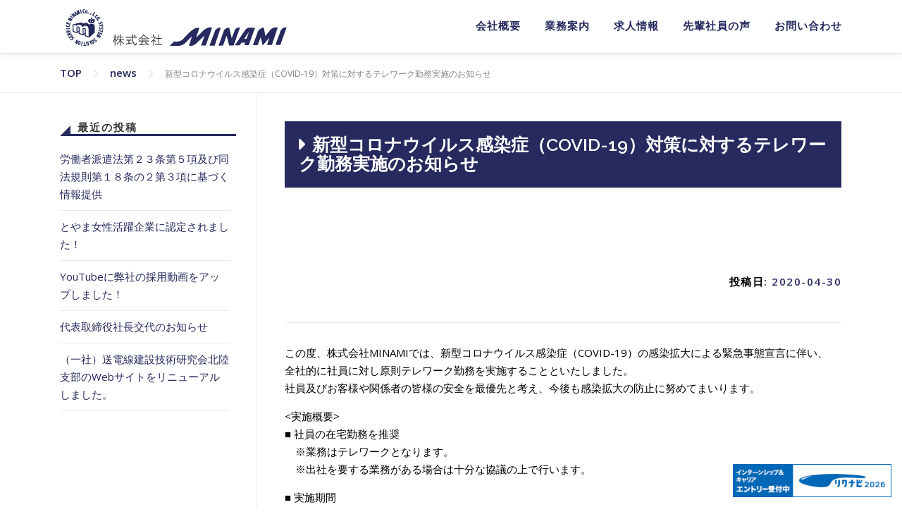

--- FILE ---
content_type: text/html; charset=UTF-8
request_url: https://southern-web.com/%E6%96%B0%E5%9E%8B%E3%82%B3%E3%83%AD%E3%83%8A%E3%82%A6%E3%82%A4%E3%83%AB%E3%82%B9%E6%84%9F%E6%9F%93%E7%97%87%EF%BC%88covid-19%EF%BC%89%E5%AF%BE%E7%AD%96%E3%81%AB%E5%AF%BE%E3%81%99%E3%82%8B%E3%83%86/
body_size: 12722
content:
<!DOCTYPE html>
<html lang="ja">
<head>
<meta charset="UTF-8">
<meta name="viewport" content="width=device-width, initial-scale=1">
<link rel="profile" href="http://gmpg.org/xfn/11">
	<link href="https://use.fontawesome.com/releases/v5.6.1/css/all.css" rel="stylesheet">
<title>新型コロナウイルス感染症（COVID-19）対策に対するテレワーク勤務実施のお知らせ &#8211; 株式会社MINAMI</title>
<link rel='dns-prefetch' href='//fonts.googleapis.com' />
<link rel='dns-prefetch' href='//s.w.org' />
<link rel="alternate" type="application/rss+xml" title="株式会社MINAMI &raquo; フィード" href="https://southern-web.com/feed/" />
<link rel="alternate" type="application/rss+xml" title="株式会社MINAMI &raquo; コメントフィード" href="https://southern-web.com/comments/feed/" />
		<script type="text/javascript">
			window._wpemojiSettings = {"baseUrl":"https:\/\/s.w.org\/images\/core\/emoji\/12.0.0-1\/72x72\/","ext":".png","svgUrl":"https:\/\/s.w.org\/images\/core\/emoji\/12.0.0-1\/svg\/","svgExt":".svg","source":{"concatemoji":"https:\/\/southern-web.com\/minami2019\/wp-includes\/js\/wp-emoji-release.min.js?ver=5.2.21"}};
			!function(e,a,t){var n,r,o,i=a.createElement("canvas"),p=i.getContext&&i.getContext("2d");function s(e,t){var a=String.fromCharCode;p.clearRect(0,0,i.width,i.height),p.fillText(a.apply(this,e),0,0);e=i.toDataURL();return p.clearRect(0,0,i.width,i.height),p.fillText(a.apply(this,t),0,0),e===i.toDataURL()}function c(e){var t=a.createElement("script");t.src=e,t.defer=t.type="text/javascript",a.getElementsByTagName("head")[0].appendChild(t)}for(o=Array("flag","emoji"),t.supports={everything:!0,everythingExceptFlag:!0},r=0;r<o.length;r++)t.supports[o[r]]=function(e){if(!p||!p.fillText)return!1;switch(p.textBaseline="top",p.font="600 32px Arial",e){case"flag":return s([55356,56826,55356,56819],[55356,56826,8203,55356,56819])?!1:!s([55356,57332,56128,56423,56128,56418,56128,56421,56128,56430,56128,56423,56128,56447],[55356,57332,8203,56128,56423,8203,56128,56418,8203,56128,56421,8203,56128,56430,8203,56128,56423,8203,56128,56447]);case"emoji":return!s([55357,56424,55356,57342,8205,55358,56605,8205,55357,56424,55356,57340],[55357,56424,55356,57342,8203,55358,56605,8203,55357,56424,55356,57340])}return!1}(o[r]),t.supports.everything=t.supports.everything&&t.supports[o[r]],"flag"!==o[r]&&(t.supports.everythingExceptFlag=t.supports.everythingExceptFlag&&t.supports[o[r]]);t.supports.everythingExceptFlag=t.supports.everythingExceptFlag&&!t.supports.flag,t.DOMReady=!1,t.readyCallback=function(){t.DOMReady=!0},t.supports.everything||(n=function(){t.readyCallback()},a.addEventListener?(a.addEventListener("DOMContentLoaded",n,!1),e.addEventListener("load",n,!1)):(e.attachEvent("onload",n),a.attachEvent("onreadystatechange",function(){"complete"===a.readyState&&t.readyCallback()})),(n=t.source||{}).concatemoji?c(n.concatemoji):n.wpemoji&&n.twemoji&&(c(n.twemoji),c(n.wpemoji)))}(window,document,window._wpemojiSettings);
		</script>
		<style type="text/css">
img.wp-smiley,
img.emoji {
	display: inline !important;
	border: none !important;
	box-shadow: none !important;
	height: 1em !important;
	width: 1em !important;
	margin: 0 .07em !important;
	vertical-align: -0.1em !important;
	background: none !important;
	padding: 0 !important;
}
</style>
	<link rel='stylesheet' id='wp-block-library-css'  href='https://southern-web.com/minami2019/wp-includes/css/dist/block-library/style.min.css?ver=5.2.21' type='text/css' media='all' />
<link rel='stylesheet' id='advanced-floating-content-css'  href='https://southern-web.com/minami2019/wp-content/plugins/advanced-floating-content-lite/public/css/advanced-floating-content-public.css?ver=1.0.0' type='text/css' media='all' />
<link rel='stylesheet' id='contact-form-7-css'  href='https://southern-web.com/minami2019/wp-content/plugins/contact-form-7/includes/css/styles.css?ver=5.1.4' type='text/css' media='all' />
<link rel='stylesheet' id='onepress-fonts-css'  href='https://fonts.googleapis.com/css?family=Raleway%3A400%2C500%2C600%2C700%2C300%2C100%2C800%2C900%7COpen+Sans%3A400%2C300%2C300italic%2C400italic%2C600%2C600italic%2C700%2C700italic&#038;subset=latin%2Clatin-ext&#038;ver=2.2.4' type='text/css' media='all' />
<link rel='stylesheet' id='onepress-animate-css'  href='https://southern-web.com/minami2019/wp-content/themes/onepress/assets/css/animate.min.css?ver=2.2.4' type='text/css' media='all' />
<link rel='stylesheet' id='onepress-fa-css'  href='https://southern-web.com/minami2019/wp-content/themes/onepress/assets/css/font-awesome.min.css?ver=4.7.0' type='text/css' media='all' />
<link rel='stylesheet' id='onepress-bootstrap-css'  href='https://southern-web.com/minami2019/wp-content/themes/onepress/assets/css/bootstrap.min.css?ver=2.2.4' type='text/css' media='all' />
<link rel='stylesheet' id='onepress-style-css'  href='https://southern-web.com/minami2019/wp-content/themes/onepress/style.css?ver=5.2.21' type='text/css' media='all' />
<style id='onepress-style-inline-css' type='text/css'>
#main .video-section section.hero-slideshow-wrapper{background:transparent}.hero-slideshow-wrapper:after{position:absolute;top:0px;left:0px;width:100%;height:100%;background-color:rgba(79,79,79,0.3);display:block;content:""}.body-desktop .parallax-hero .hero-slideshow-wrapper:after{display:none!important}#parallax-hero>.parallax-bg::before{background-color:rgba(79,79,79,0.3);opacity:1}.body-desktop .parallax-hero .hero-slideshow-wrapper:after{display:none!important}a,.screen-reader-text:hover,.screen-reader-text:active,.screen-reader-text:focus,.header-social a,.onepress-menu a:hover,.onepress-menu ul li a:hover,.onepress-menu li.onepress-current-item>a,.onepress-menu ul li.current-menu-item>a,.onepress-menu>li a.menu-actived,.onepress-menu.onepress-menu-mobile li.onepress-current-item>a,.site-footer a,.site-footer .footer-social a:hover,.site-footer .btt a:hover,.highlight,#comments .comment .comment-wrapper .comment-meta .comment-time:hover,#comments .comment .comment-wrapper .comment-meta .comment-reply-link:hover,#comments .comment .comment-wrapper .comment-meta .comment-edit-link:hover,.btn-theme-primary-outline,.sidebar .widget a:hover,.section-services .service-item .service-image i,.counter_item .counter__number,.team-member .member-thumb .member-profile a:hover,.icon-background-default{color:#262a5e}input[type="reset"],input[type="submit"],input[type="submit"],input[type="reset"]:hover,input[type="submit"]:hover,input[type="submit"]:hover .nav-links a:hover,.btn-theme-primary,.btn-theme-primary-outline:hover,.section-testimonials .card-theme-primary,.woocommerce #respond input#submit,.woocommerce a.button,.woocommerce button.button,.woocommerce input.button,.woocommerce button.button.alt,.pirate-forms-submit-button,.pirate-forms-submit-button:hover,input[type="reset"],input[type="submit"],input[type="submit"],.pirate-forms-submit-button,.contact-form div.wpforms-container-full .wpforms-form .wpforms-submit,.contact-form div.wpforms-container-full .wpforms-form .wpforms-submit:hover,.nav-links a:hover,.nav-links a.current,.nav-links .page-numbers:hover,.nav-links .page-numbers.current{background:#262a5e}.btn-theme-primary-outline,.btn-theme-primary-outline:hover,.pricing__item:hover,.section-testimonials .card-theme-primary,.entry-content blockquote{border-color:#262a5e}.feature-item:hover .icon-background-default{color:#ffffff}#footer-widgets{}.gallery-carousel .g-item{padding:0px 10px}.gallery-carousel{margin-left:-10px;margin-right:-10px}.gallery-grid .g-item,.gallery-masonry .g-item .inner{padding:10px}.gallery-grid,.gallery-masonry{margin:-10px}
</style>
<link rel='stylesheet' id='onepress-gallery-lightgallery-css'  href='https://southern-web.com/minami2019/wp-content/themes/onepress/assets/css/lightgallery.css?ver=5.2.21' type='text/css' media='all' />
<link rel='stylesheet' id='tablepress-default-css'  href='https://southern-web.com/minami2019/wp-content/plugins/tablepress/css/default.min.css?ver=1.9.2' type='text/css' media='all' />
<script type='text/javascript'>
/* <![CDATA[ */
var onepress_js_settings = {"onepress_disable_animation":"","onepress_disable_sticky_header":"","onepress_vertical_align_menu":"","hero_animation":"flipInX","hero_speed":"5000","hero_fade":"750","hero_duration":"5000","hero_disable_preload":"","is_home":"","gallery_enable":"1","is_rtl":""};
/* ]]> */
</script>
<script type='text/javascript' src='https://southern-web.com/minami2019/wp-includes/js/jquery/jquery.js?ver=1.12.4-wp'></script>
<script type='text/javascript' src='https://southern-web.com/minami2019/wp-includes/js/jquery/jquery-migrate.min.js?ver=1.4.1'></script>
<script type='text/javascript' src='https://southern-web.com/minami2019/wp-content/plugins/advanced-floating-content-lite/public/js/advanced-floating-content-public.js?ver=1.0.0'></script>
<link rel='https://api.w.org/' href='https://southern-web.com/wp-json/' />
<link rel="EditURI" type="application/rsd+xml" title="RSD" href="https://southern-web.com/minami2019/xmlrpc.php?rsd" />
<link rel="wlwmanifest" type="application/wlwmanifest+xml" href="https://southern-web.com/minami2019/wp-includes/wlwmanifest.xml" /> 
<link rel='prev' title='とやまITフェア2019に出展します' href='https://southern-web.com/%e3%81%a8%e3%82%84%e3%81%beit%e3%83%95%e3%82%a7%e3%82%a22019%e3%81%ab%e5%87%ba%e5%b1%95%e3%81%97%e3%81%be%e3%81%99/' />
<link rel='next' title='T-Messe2021 富山県ものづくり総合見本市 バーチャル展示会に出展します。' href='https://southern-web.com/t-messe2021-%e5%af%8c%e5%b1%b1%e7%9c%8c%e3%82%82%e3%81%ae%e3%81%a5%e3%81%8f%e3%82%8a%e7%b7%8f%e5%90%88%e8%a6%8b%e6%9c%ac%e5%b8%82-%e3%83%90%e3%83%bc%e3%83%81%e3%83%a3%e3%83%ab%e5%b1%95%e7%a4%ba/' />
<meta name="generator" content="WordPress 5.2.21" />
<link rel="canonical" href="https://southern-web.com/%e6%96%b0%e5%9e%8b%e3%82%b3%e3%83%ad%e3%83%8a%e3%82%a6%e3%82%a4%e3%83%ab%e3%82%b9%e6%84%9f%e6%9f%93%e7%97%87%ef%bc%88covid-19%ef%bc%89%e5%af%be%e7%ad%96%e3%81%ab%e5%af%be%e3%81%99%e3%82%8b%e3%83%86/" />
<link rel='shortlink' href='https://southern-web.com/?p=853' />
<link rel="alternate" type="application/json+oembed" href="https://southern-web.com/wp-json/oembed/1.0/embed?url=https%3A%2F%2Fsouthern-web.com%2F%25e6%2596%25b0%25e5%259e%258b%25e3%2582%25b3%25e3%2583%25ad%25e3%2583%258a%25e3%2582%25a6%25e3%2582%25a4%25e3%2583%25ab%25e3%2582%25b9%25e6%2584%259f%25e6%259f%2593%25e7%2597%2587%25ef%25bc%2588covid-19%25ef%25bc%2589%25e5%25af%25be%25e7%25ad%2596%25e3%2581%25ab%25e5%25af%25be%25e3%2581%2599%25e3%2582%258b%25e3%2583%2586%2F" />
<link rel="alternate" type="text/xml+oembed" href="https://southern-web.com/wp-json/oembed/1.0/embed?url=https%3A%2F%2Fsouthern-web.com%2F%25e6%2596%25b0%25e5%259e%258b%25e3%2582%25b3%25e3%2583%25ad%25e3%2583%258a%25e3%2582%25a6%25e3%2582%25a4%25e3%2583%25ab%25e3%2582%25b9%25e6%2584%259f%25e6%259f%2593%25e7%2597%2587%25ef%25bc%2588covid-19%25ef%25bc%2589%25e5%25af%25be%25e7%25ad%2596%25e3%2581%25ab%25e5%25af%25be%25e3%2581%2599%25e3%2582%258b%25e3%2583%2586%2F&#038;format=xml" />
<link rel="icon" href="https://southern-web.com/minami2019/wp-content/uploads/2019/08/logo.png" sizes="32x32" />
<link rel="icon" href="https://southern-web.com/minami2019/wp-content/uploads/2019/08/logo.png" sizes="192x192" />
<link rel="apple-touch-icon-precomposed" href="https://southern-web.com/minami2019/wp-content/uploads/2019/08/logo.png" />
<meta name="msapplication-TileImage" content="https://southern-web.com/minami2019/wp-content/uploads/2019/08/logo.png" />
		<style type="text/css" id="wp-custom-css">
			a.title {
    font-size: 20px !important;
}

a {
    font-size: 15px !important;
    color: #262A5E !important;
}

a:hover {
    color: #5a4498 !important;
}

p {
    color: #000000;
    font-size: 15px
}

p.idt {
    text-indent: 1em;
}

.page-header {
    width: 100%;
    background-image: url("http://southern-web.com/minami2019/wp-content/uploads/2019/08/earth-1.jpg");
}

h3 {
    color: #ffffff;
    font-size: 25px;
    padding: 20px 0px 20px 20px !important;
    background-color: #262A5E;
}

h3:before {
    content: "\f0da" !important;
    font-family: "FontAwesome";
    margin-right: 10px;
}

.entry-title {
    position: relative;
    padding-left: 25px;
    color: #ffffff;
}

.entry-title:before {
    position: absolute;
    content: '';
    bottom: -3px;
    left: 0;
    width: 0;
    height: 0;
    border: none;
    border-left: solid 15px transparent;
    border-bottom: solid 15px rgb(255, 255, 255);
}

.entry-title:after {
    position: absolute;
    content: '';
    bottom: -3px;
    left: 10px;
    width: 100%;
    border-bottom: solid 3px rgb(255, 255, 255);
}

.section-title {
    color: #262A5E;
    /*文字色*/
    padding: 0.5em 0;
    /*上下の余白*/
    border-top: solid 3px #262A5E;
    /*上線*/
    border-bottom: solid 3px #262A5E;
    /*下線*/
}

.section-services {
    background-color: #262A5E;
}

#service .section-title {
    color: #ffffff;
    /*文字色*/
    padding: 0.5em 0;
    /*上下の余白*/
    border-top: solid 3px #ffffff;
    /*上線*/
    border-bottom: solid 3px #ffffff;
    /*下線*/
}

.widget-title {
    position: relative;
    padding-left: 25px;
}

.widget-title:before {
    position: absolute;
    content: '';
    bottom: -3px;
    left: 0;
    width: 0;
    height: 0;
    border: none;
    border-left: solid 15px transparent;
    border-bottom: solid 15px rgb(38, 42, 94);
}

.widget-title:after {
    position: absolute;
    content: '';
    bottom: -3px;
    left: 10px;
    width: 100%;
    border-bottom: solid 3px rgb(38, 42, 94);
}

.page_item {
    padding-left: 25px;
}

#introduction .row {
    line-height: 30px;
    padding: 0px 40px 0px 40px;
}

.title_bar:before {
    content: "\f0da" !important;
    font-family: "FontAwesome";
    margin-right: 10px;
}

/*--------8/07追加--------*/
/*トップ*/
.txt_r{
    text-align:right;
}

/*メニューの余白消し*/
.menu-item{
	padding:0;
}

/*新着情報画面レイアウト*/
.mg_b0{
   margin-bottom:0px;
}
.mg_r10{
   margin-right:10px;
	font-size:15px;
}
.mg_r20{
   margin-right:20px;
}
.bg1{
   background-color:#c1e4e9;
}
.bg1 a{
   color:#FFF;
}
.bg2{
   background-color:
		 #f7b977;
}
.bg2 a{
   color:#FFF;
}
div .side_box {
   display: flex;
   align-items: center;
   width:100%;
}
/*---------8/7追加分ここまで-----------*/

.works ul {
    padding: 0;
    margin: 0;
    width: 100%;
}

.works li {
    padding: 5px 0;
    box-sizing: border-box;
    display: inline-block;
    text-align: left;
    margin-left: 15px !important;
    vertical-align: middle;
}

.works_t:before {
    content: "\f054" !important;
    font-family: "FontAwesome";
    margin-right: 10px;
}

.works_t {
    width: 40%;
    font-weight: 700;
    color: #333;
    padding-left: 10px !important;
}

.works_a {
    width: 55%;
    font-size: 12px;
}

.works ul {
    padding: 0;
    margin: 0 !important;
    width: 100%;
}

.works li {
    padding: 5px 0;
    box-sizing: border-box;
    display: inline-block;
    text-align: left;
    margin-left: 15px !important;
    vertical-align: middle;
}

.works_t:before {
    content: "\f054" !important;
    font-family: "FontAwesome";
    margin-right: 10px;
}

.works_t {
    vertical-align: top !important;
    font-size: 17px;
    width: 40%;
    font-weight: 700;
    color: #333;
    padding-left: 10px !important;
}

.works_a {
    color: #000000;
    font-size: 15px !important;
    width: 55%;
    font-size: 12px;
}

.workbox {
    padding: 0.5em 1em;
    margin: 10px 0px 0px 0px !important;
    border-bottom: dashed 1px #333;
    /*点線*/
    width: 100%;
}

.workbox p {
    margin: 0;
    padding: 0;
}

.work_sec {
    margin-bottom: 50px;
}

.wb {
    font-size: 20px;
    font-weight: 600;
    color: #333;
    background: linear-gradient(transparent 45%, #eeeeee 65%);
    padding-right: 10px;
    border-radius: 3px;
}

.wa {
    font-size: 15px;
    margin-left: 10px !important;

}

.cmt:before {
    content: "\f075" !important;
    font-family: "FontAwesome";
    margin-right: 10px;
    color: #262a5e;
}

.cmt {
    color: #000000;
    font-size: 15px;
    padding-left: 25px;
    font-weight: 600;
}

.cmt2 {
    color: #000000;
    margin-top: 10px;
    margin-left: 35px;
    font-size: 15px;
}


.companyinfo ul {
    padding: 0;
    margin: 0 !important;
    width: 100%;
}

ul.companyinfo {
    position: relative;
    padding: 0;
}

ul.companyinfo:after {
    position: absolute;
    content: " ";
    display: block;
    border-bottom: solid 3px #262a5e !important;
    bottom: -3px;
    width: 24%;
}

li.companyinfo_h {
    margin: 0;
}

.companyinfo li {
    padding: 5px 0;
    box-sizing: border-box;
    display: inline-block;
    text-align: left;
    padding-left: 15px !important;

}

.companyinfo_h {
    vertical-align: top !important;
    font-size: 17px;
    width: 20%;
    font-weight: 700;
    color: #333;
    padding-left: 10px !important;
}

.companyinfo_h:before {
    content: "\f054" !important;
    font-family: "FontAwesome";
    margin-right: 10px;

}

.companyinfo_h:after {
    position: absolute;
    content: '';
    bottom: -3px;
    left: 10px;
    width: 97%;
    border-bottom: solid 1px #dcdcdc;
}

.companyinfo_d {
    color: #000000;
    font-size: 15px !important;
    width: 70%;
    font-size: 12px;
}

.display-posts-listing li {
    text-align: left;
    color: #fff;
    list-style: none;
    font-size: 14px;
    padding: 10px 0;
}

.display-posts-listing li a {
    color: #000;
    border-bottom: dotted 1px #999;
}

.date {
    color: #262A5E;
    font-size: 12px;
}

.date:before {
    content: "\A";
    white-space: pre;
}

*,
*:before,
*:after {
    box-sizing: border-box;
}

/* 2列枠 */

.col_2 {
    width: 100%;
    display: flex;
    vertical-align: middle;
    display: -ms-flexbox;
    /* IE10 */
    flex-wrap: wrap;
    -ms-flex-wrap: wrap;
    /* IE10 */
}

.col_2 > div {
    width: 50%;
    padding: 10px;
}

/* 3列枠 */

.col_3 {
    width: 100%;
    display: flex;
    display: -ms-flexbox;
    /* IE10 */
    flex-wrap: wrap;
    -ms-flex-wrap: wrap;
    /* IE10 */
}

.col_3 > div {
    width: 33.33333%;
    padding: 5px;
}

.post_excerpt {
    color: #000000;
    font-size: 14px !important;
    padding-left: 20px;
}

.wp-block-table {
    overflow-y: hidden;
    border-style: none;

}

.recruit ul {
    padding: 0;
    margin: 0 !important;
    width: 100%;
}

ul.recruit {
    position: relative;
    padding: 0;
}

ul.recruit:after {
    position: absolute;
    content: " ";
    display: block;
    border-bottom: solid 3px #262a5e !important;
    bottom: -3px;
    width: 20%;
}


.recruit li {
    padding: 5px 0;
    box-sizing: border-box;
    display: inline-block;
    text-align: left;
    padding-left: 15px !important;
    margin: 0;

}

.recruit-h {
    vertical-align: top !important;
    font-size: 17px;
    width: 20%;
    font-weight: 700;
    color: #333;
    padding-left: 10px !important;
}

.recruit-h:before {
    content: "\f054" !important;
    font-family: "FontAwesome";
    margin-right: 10px;

}

.recruit-h:after {
    position: absolute;
    content: '';
    bottom: -3px;
    left: 10px;
    width: 97%;
    border-bottom: solid 1px #dcdcdc;
}

.recruit-d {
    color: #000000;
    font-size: 15px !important;
    width: 70%;
    font-size: 12px;
}

.link-btn1{
	float:left;
	padding-right:20px;
}

.link-btn2{
	float:left;
}

/* マイナビバナー用20210301 */
.link-btn3{
	float:left;
	padding-left:20px;
}

.interview ul {
    padding: 0;
    margin: 0 !important;
    width: 100%;
}

ul.interview {
    position: relative;
    padding: 0;
}

ul.interview:after {
    position: absolute;
    content: " ";
    display: block;
    border-bottom: solid 3px #262a5e !important;
    bottom: -3px;
    width: 28%;
}


.interview li {
    padding: 5px 0;
    box-sizing: border-box;
    display: inline-block;
    text-align: left;
    padding-left: 15px !important;

}

.interview-h {
    vertical-align: top !important;
    font-size: 15px;
    width: 45%;
    color: #333;
}

.interview-h:after {
    position: absolute;
    content: '';
    bottom: -3px;
    left: 10px;
    width: 100%;
    border-bottom: solid 3px #262a5e;
}

li.interview-h {
    padding: 0 !important;
}

.interview-d {
    color: #000000;
    font-size: 15px !important;
    width: 45%;
    font-size: 12px;
}

.name {
    margin: 0 auto;
    padding: 10px 0;
    font-family: sans-serif;
    font-size: 20px;
    color: #409ecc;
}

.heading {
    margin: 10px 0
}

.name1 .heading {
    position: relative;
    height: 50px;
    padding: 0;
    -moz-border-radius: 6px;
    -webkit-border-radius: 6px;
    border-radius: 6px;
    border: 1px solid #409ecc;
    line-height: 50px;
}

.name1 .heading .caption {
    position: absolute;
    right: 0;
    top: 0;
    padding-left: 25px;
    padding-right: 40px;
    background: #409ecc;
    color: #fff;
}

.name1 .heading .caption:before {
    display: block;
    content: ' ';
    width: 0;
    height: 0;
    overflow: hidden;
    position: absolute;
    right: 99.9%;
    top: 0;
    border: 0 solid transparent;
    border-width: 50px 37px 0 0;
    border-right-color: #409ecc;
}

.name1 .heading .title {
    float: left;
    padding-left: 20px;
}

.name_2 {
    margin: 0 auto;
    padding: 10px 0;
    font-family: sans-serif;
    font-size: 20px;
    color: #f39800;
}

.name2 .heading {
    position: relative;
    height: 50px;
    padding: 0;
    -moz-border-radius: 6px;
    -webkit-border-radius: 6px;
    border-radius: 6px;
    border: 1px solid #f39800;
    line-height: 50px;
}

.name2 .heading .caption {
    position: absolute;
    right: 0;
    top: 0;
    padding-left: 25px;
    padding-right: 40px;
    background: #f39800;
    color: #fff;
}

.name2 .heading .caption:before {
    display: block;
    content: ' ';
    width: 0;
    height: 0;
    overflow: hidden;
    position: absolute;
    right: 99.9%;
    top: 0;
    border: 0 solid transparent;
    border-width: 50px 37px 0 0;
    border-right-color: #f39800;
}

.name2 .heading .title {
    float: left;
    padding-left: 20px;
}

.company-year {
    color: #262a5e;
    margin: 0;
    /* デフォルトCSS打ち消し */
    font-size: 15px;
    /* 文字サイズ指定 */
    position: relative;
    /* 位置調整 */
    font-weight: bold;
    /* 文字の太さ調整 */
    display: inline-block;
    /* インラインブロックにする */
    background-color: #fff;
    /* 背景色指定 */
    margin-left: 70%;
    /* 周りの余白指定 */
    padding: 0 10px;
    /* 余白指定 */
}

.company-year-wrap {
    position: relative;
    /* 位置調整 */
}

.company-year-wrap:before {
    content: '';
    /* 空白の要素を作る */
    background-color: #262a5e;
    /* 背景色指定 */
    display: block;
    /* ブロック要素にする */
    position: absolute;
    /* 位置調整 */
    left: 0;
    /* 位置調整 */
    width: 100%;
    /* 幅指定 */
    height: 3px;
    /* 高さ指定 */
    top: 0;
    /* 位置調整 */
    bottom: 0;
    /* 位置調整 */
    margin: auto;
    /* 位置調整 */
}

.pickup {
    font-size: 18px;
    color: #e95464;
    font-weight: 900;
    margin-left: 10px
}


.question1 {
    font-size: 20px;
    font-weight: 600;
    color: #333;
    background: linear-gradient(transparent 45%, #c1e4e9 65%);
    padding-right: 10px;
    border-radius: 3px;
}

.question1:before {
    content: "\f075" !important;
    font-family: "FontAwesome";
    margin-right: 10px;
    color: #262a5e;
}

.question2 {
    font-size: 20px;
    font-weight: 600;
    color: #333;
    background: linear-gradient(transparent 45%, #f7b977 65%);
    padding-right: 10px;
    border-radius: 3px;
}

.question2:before {
    content: "\f075" !important;
    font-family: "FontAwesome";
    margin-right: 10px;
    color: #262a5e;
}

.text {
    margin-left: 10px
}

.contact {
    margin: 0 auto;
}

.maplink:before {
    content: "\f279" !important;
    font-family: "FontAwesome";
    margin-right: 5px;
}

.actitle {
    font-size: 16px;
}

.actitle:before {
    content: "\f0da" !important;
    font-family: "FontAwesome";
    margin-right: 5px;
}

.attachment-large.size-large.wp-post-image {
    width: 100%;
}

.bg_1 {
    background: url("http://southern-web.com/minami2019/wp-content/uploads/2019/08/rec_1.jpg")0 0 no-repeat;
}

.bg_2 {
    background: url("http://southern-web.com/minami2019/wp-content/uploads/2019/08/rec_2.jpg")0 0 no-repeat;
}

.mainvisual {
    background-size: cover;
    padding-top: 15.32%;
    position: relative;
}

.rec_title {
    left: 50%;
    position: absolute;
    top: 50%;
    transform: translateY(-50%) translateX(-50%);
    color: #fff;
    font-size: 30px;
    width: 100%;
}

.rec_title:before {
    content: "\f0da" !important;
    font-family: "FontAwesome";
    margin-left: 10px;
    margin: 10px;
}

a.service-item:before {
    height: 140px !important;
}

.s {
    width: 100px;
}

.entry-form {
    margin: 0 auto !important;
}

.develop {
    padding: 0;
}

.develop ul {
    padding: 0;
    margin: 0 !important;
    width: 100%;
}

ul.develop {
    position: relative;
}

ul.develop:after {
    position: absolute;
    content: " ";
    display: block;
    border-bottom: solid 3px #262a5e !important;
    bottom: -3px;
    width: 28%;
}

.develop li {
    padding: 5px 0;
    box-sizing: border-box;
    display: inline-block;
    text-align: left;
    padding-left: 15px !important;

}

.develop-t {
    vertical-align: top !important;
    font-size: 15px;
    width: 60%;
    color: #333;
    padding-left: 10px !important;
}

.develop-t:after {
    position: absolute;
    content: '';
    bottom: -3px;
    left: 10px;
    width: 100%;
    border-bottom: solid 3px #262a5e;
}

.develop-v {
    color: #000000;
    font-size: 15px !important;
    width: 35%;
    font-size: 12px;
    padding: 0 !important;
    margin: 0 !important;
}

li.develop-t {
    margin: 30px 0px 0px 0px !important;
}

p.sub-dev {
    font-size: 20px;
    font-weight: 900;
    border-bottom: dashed 2px #262a5e;
}

.sub1:before {
    content: "\f0eb" !important;
    font-family: "FontAwesome";
    margin-right: 10px;
    color: #262a5e;
}

.sub2:before {
    content: "\f109" !important;
    font-family: "FontAwesome";
    margin-right: 10px;
    color: #262a5e;
}

th.column-1 {
    color: black;
    font-size: 15px;
    width: 10%
}

th.column-2 {
    color: black;
    font-size: 15px
}

th.column-3 {
    color: black;
    font-size: 15px;
}

th.column-4 {
    color: black;
    font-size: 15px;
}

td.column-1 {
    color: black;
    font-size: 15px !important;
    width: 10%
}

td.column-2 {
    color: black;
    font-size: 15px
}

td.column-3 {
    color: black;
    font-size: 15px;
    width: 10%
}

td.column-4 {
    color: black;
    font-size: 15px;
}

.tablepress-id-2 .column-1 {
    width: 10%;
}

.tablepress-id-2 .column-2 {
    width: 10%;
}

.tablepress-id-2 .column-3 {
    width: 70%;
}

.tablepress-id-2 .column-4 {
    width: 10%;
}

.tablepress-id-3 .column-1 {
    width: 15%;
}

.tablepress-id-3 .column-2 {
    width: 70%;
}

.tablepress-id-3 .column-3 {
    width: 15%;
}

.tablepress-id-4 .column-1 {
    width: 15%;
}

.tablepress-id-4 .column-2 {
    width: 70%;
}

.tablepress-id-4 .column-3 {
    width: 15%;
}

.tablepress-id-3 {
    width: 60%;
    margin: 0;
}

.tablepress-id-4 {
    width: 60%;
    margin: 0;
}

.contents-top {
    padding-left: 10px;
    font-size: 20px;
}

.contents-top:before {
    content: "\f054" !important;
    font-family: "FontAwesome";
    margin-right: 10px;
}

.point-t {
    padding-left: 17px;
}

/* エントリーフォームのボタン */

.entry-btn {
    display: inline-block;
    width: 180px;
    height: 50px;
    text-align: center;
    background-color: #fff;
    font-size: 16px;
    line-height: 52px;
    color: #FFF;
    text-decoration: none;
    font-weight: bold;
    border: 2px solid #262a5e;
    position: relative;
    overflow: hidden;
    z-index: 1;
}

.entry-btn:after {
    width: 100%;
    height: 0;
    content: "";
    position: absolute;
    top: 50%;
    left: 50%;
    background: #262a5e;
    opacity: 0;
    transform: translateX(-50%) translateY(-50%) rotate(45deg);
    transition: .2s;
    z-index: -1;
}

.entry-btn:hover {
    color: #a2c2e6;
}

.entry-btn:hover:after {
    height: 240%;
    opacity: 1;
}

.entry-btn:active:after {
    height: 340%;
    opacity: 1;
}

/*20200316に追加*/
.arrow_btn {
	display: inline-block;
	position: relative;
	width: 200px;
	height:100px;
	line-height: 35px;
	padding: 0.8em;
	text-align: center;
	text-decoration: none;
	background: #262A5E;
	border-radius: 30px;
	border:2px solid #fff;
	transition: transform ease .3s;
}
.arrow_btn:hover {
	 cursor: pointer;
	 text-decoration: none;
}
.arrow_btn span {
	display: inline-block;
	text-decoration: none;	
	transition: transform ease .3s;
}
.arrow_btn:hover span{
	cursor: pointer;
	text-decoration: none;
	transform: translateX(6px);
}
/*20200316ここまで*/

p.p-info {
    padding-left: 30px;
}

h4.sub-title {
    height: 40px;
    padding: 10px;
    /*文字の上下 左右の余白*/
    color: #494949;
    /*文字色*/
    background: #f4f4f4;
    /*背景色*/
    border-left: solid 5px #7db4e6;
    /*左線*/
    border-bottom: solid 3px #d7d7d7;
    /*下線*/
}

/*フッターのaタグ*/

a.footer {
    font-size: 14px !important;
    vertical-align: middle !important;
    color: #9e9e9e !important;
}

a.footer:before {
    content: "\f0da" !important;
    font-family: "FontAwesome";
    margin-right: 10px;
}

#footer-2 {
    padding-top: 18px;
}

#footer-widgets {
    padding: 40px 0px 0px 0px;
}

/* ボタン全体 */

.flowbtn10 {
    display: inline-block;
    font-size: 35px !important;
    text-decoration: none;
    transition: .5s;
    color: #9e9e9e !important;
	  padding-right: 50px;
}

/* インスタ・pocket・ラインだけ少し大きく */

.flowbtn10 .fa-instagram,
.flowbtn10 .fa-get-pocket,
.flowbtn10 .fa-get-pocket,
.flowbtn10 .fa-line {
    font-size: 38px;
}

/* Facebookマウスホバー時 */

.flowbtn10 .fa-facebook-f:hover {
    color: #3b5998 !important;
}

/* YouTubeマウスホバー時 */

.flowbtn10 .fa-youtube:hover {
    color: #fc0d1c !important;
}

/* メールアイコンマウスホバー時 */

.flowbtn10 .fa-envelope:hover {
    color: #f3981d !important;
}

/* ulタグの内側余白を０にする */

ul.snsbtniti {
    padding: 0 !important;
}

/* アイコン全体の位置 */

.snsbtniti {
    display: flex;
    flex-flow: row wrap;
    justify-content: space-between;
}

/* アイコン同士の余白 */

.snsbtniti li {
    flex: 0 0 20%;
    text-align: center !important;
}

.service-title {
    font-size: 18px !important;
}

.section-services .service-item .service-image img {
    max-width: 180px;
    height: auto;
}

.service-image {
    margin-right: 15px !important;
}

.service-item {
    padding: 15px !important;
    margin-bottom: 0;
    text-align: center;
}

/* レスポンシブ時の"メニュー"非表示 */

#nav-toggle {
    color: transparent !important;
}

/* 投稿ページの日付右寄せ */

p.sdate {
    width: 100%;
    text-align: right;
}

@media screen and (max-width: 720px) {
    .section-services .service-item .service-image {
        margin-bottom: 20px !important;
    }
}

/* レスポンシブ設定 start--- */

@media screen and (max-width:480px) {
    .col_3 > div {
        width: 100%;
    }
}

/*Contact Form 7カスタマイズ* -----start */

@media(max-width:500px) {
    .inquiry table,
    .inquiry th,
    .inquiry td {
        display: block !important;
        width: 100% !important;
        border-top: none !important;
        -webkit-box-sizing: border-box !important;
        -moz-box-sizing: border-box !important;
        box-sizing: border-box !important;
    }

    .inquiry tr:first-child th {
        border-top: 1px dotted #d7d7d7 !important;
    }
    /* 必須・任意のサイズ調整 */
    .inquiry .haveto {
        font-size: 10px;
    }

    .inquiry input[type="text"],
    .inquiry input[type="email"],
    .inquiry textarea {
        width: 100%;
    }

    #formbtn {
        width: 100% !important;
    }
}

/*見出し欄*/

.inquiry th {
    text-align: left;
    font-size: 14px;
    color: #444;
    padding-right: 5px;
    width: 30%;
    background: #f7f7f7;
    border-top: dotted 1px #d7d7d7;
    border-bottom: dotted 1px #d7d7d7;
}

/*通常欄*/

.inquiry td {
    font-size: 13px;
    border: dotted 1px #d7d7d7;
    min-height: 54px;
}



/*横の行とテーブル全体*/

.entry-content .inquiry tr,
.entry-content table {
    border: dotted 1px #d7d7d7;
}

.inquiry textarea {
    width: 100%;
}

/*必須の調整*/

.haveto {
    font-size: 7px;
    padding: 3px;
    background: #ec6d71;
    color: #fff;
    border-radius: 2px;
    margin-right: 3px;
    position: relative;
    bottom: 1px;
    float: right;
}

/*ラジオボタンを縦並び指定*/

.verticallist .wpcf7-list-item {
    display: block;
}

/*送信ボタンのデザイン変更*/

#formbtn {
    display: block;
    padding: 15px;
    width: 350px;
    background: #262A5e;
    color: #fff;
    font-size: 18px;
    font-weight: bold;
    border-radius: 2px;
    margin: 25px auto 0;
}

/*送信ボタンマウスホバー時*/

#formbtn:hover {
    background: #fff;
    color: #262A5e;
    border: 2px solid #262A5e;
}

.rec_privacy {
    height: 200px;
    overflow-y: scroll;

}

.rec_privacy p {
    font-weight: normal;
    padding-left: 10px;
}

.rec_privacy a {
    font-weight: bold;
}

/*Contact Form 7カスタマイズ* -----end */

@media screen and (max-width: 640px) {
    /* 640px以下は3列 */
    .works li {
        width: 90%;
    }
    .rec_title {
        font-size: 5.0vw;
    }
    .caption {
        font-size: 5.0vw;
    }
    .title {
        font-size: 4.5vw;
    }
    .company-year {
        font-size: 4.0vw;
    }
    .title_bar {
        font-size: 5.0vw;
    }
    .company-year-wrap:before {
        height: 2px;
    }
    #introduction .row {
        padding: 0 10px 0px 10px;
    } 

}

@media screen and (max-width: 960px) {
    .col_2 > div {
        width: 100%;
    }
    .companyinfo_h {
        width: 100%;
        margin: 0 !important;
    }
    .companyinfo_d {
        width: 100%;
        margin: 0 !important;
    }

    .recruit-h {
        width: 100%;
        margin: 0 !important;
    }
    .recruit-d {
        width: 100%;
        margin: 0 !important;
    }

    .interview-h {
        width: 100%;
        margin: 0 !important;
    }
    .interview-d {
        width: 100%;
        margin: 0 !important;
    }
    .develop-t {
        width: 100%;
        margin: 0 !important;
    }
    .develop-v {
        width: 100%;
        margin: 0 !important;
    }
    .dev_v {
        width: 100%;
        margin: 0 !important;
    }

    .tablepress-id-3 {
        width: 100%;
        margin: 0 !important;
    }

    .tablepress-id-4 {
        width: 100%;
        margin: 0 !important;
    }
}

/* レスポンシブ設定 ---end */

/*先輩社員ページの中央寄せ*/

.senior {
    text-align: center !important;
    padding-bottom: 50px;
    padding-top: 40px;
}

dl:after {
    content: ".";
    display: block;
    visibility: hidden;
    clear: both;
    height: 0.1px;
    line-height: 0;
}

dl {
    display: inline-block;
}

/* Hides from IE-mac \*/

dl {
    height: 1%;
}

dl {
    display: block;
}

/* End hide from IE-mac */

dl {
    font-size: 15px;
    line-height: 15px;
}

dt {
    color: #CA4D66;
    text-align: left;
    font-weight: 500;
    float: left;
    width: 20%;
    display: block;
}

dd {
    color: #666666;
    float: left;
    display: block;
    width: 70%;
	
}

.hlink{
	font-size:15px !important;
}

.companyinfo_d b {
	font-weight: 500;
	color:#000000;
}

table.haken{
  width: 100%;
  border-collapse: collapse;
  border-spacing: 0;
}

table.haken th,table.haken td{
  padding: 10px 10px;
}

table.haken tr:nth-child(odd){
  background-color: #eee
}

table.haken .ht1{
	width:15%;
	text-align:right;
}
table.haken .ht2{
	text-align:left;
}
.haken_top{
	font-size:16px;
	font-weight: 700;
	color: #262A5E;/*文字色*/
  padding: 0.5em 0;/*上下の余白*/
  border-top: solid 3px #262A5E;/*上線*/
  border-bottom: solid 3px #262A5E;/*下線*/
}
.haken_title {
  position: relative;
  padding: 2em 0;
	color:#232323;
	font-weight: 700;
	font-size:14px;
}
.haken_title:after {
  content: "";
  display: block;
  height: 4px;
  background: -webkit-linear-gradient(to right, rgb(38, 42, 94), transparent);
  background: linear-gradient(to right, rgb(38, 42, 94), transparent);
}

ul.uh{
	color:#232323;
}

div.hh{
	padding-left:10px;
	color:#232323;
}
		</style>
		<!-- Global site tag (gtag.js) - Google Analytics -->
<script async src="https://www.googletagmanager.com/gtag/js?id=UA-144024410-1"></script>
<script>
  window.dataLayer = window.dataLayer || [];
  function gtag(){dataLayer.push(arguments);}
  gtag('js', new Date());

  gtag('config', 'UA-144024410-1');
</script>
</head>

<body class="post-template-default single single-post postid-853 single-format-standard wp-custom-logo">
<div id="page" class="hfeed site">
	<a class="skip-link screen-reader-text" href="#content">コンテンツへスキップ</a>
    <div id="header-section" class="h-on-top no-transparent">		<header id="masthead" class="site-header header-contained is-sticky no-scroll no-t h-on-top" role="banner">
			<div class="container">
				<div class="site-branding">
				<div class="site-brand-inner has-logo-img no-desc"><div class="site-logo-div"><a href="https://southern-web.com/" class="custom-logo-link  no-t-logo" rel="home" itemprop="url"><img width="339" height="55" src="https://southern-web.com/minami2019/wp-content/uploads/2019/08/logo-1.png" class="custom-logo" alt="株式会社MINAMI" itemprop="logo" srcset="https://southern-web.com/minami2019/wp-content/uploads/2019/08/logo-1.png 339w, https://southern-web.com/minami2019/wp-content/uploads/2019/08/logo-1-300x49.png 300w" sizes="(max-width: 339px) 100vw, 339px" /></a></div></div>				</div>
				<div class="header-right-wrapper">
					<a href="#0" id="nav-toggle">メニュー<span></span></a>
					<nav id="site-navigation" class="main-navigation" role="navigation">
						<ul class="onepress-menu">
							<li id="menu-item-584" class="menu-item menu-item-type-post_type menu-item-object-page menu-item-584"><a href="https://southern-web.com/company/">会社概要</a></li>
<li id="menu-item-585" class="menu-item menu-item-type-post_type menu-item-object-page menu-item-585"><a href="https://southern-web.com/business/">業務案内</a></li>
<li id="menu-item-586" class="menu-item menu-item-type-post_type menu-item-object-page menu-item-586"><a href="https://southern-web.com/recruit/">求人情報</a></li>
<li id="menu-item-587" class="menu-item menu-item-type-post_type menu-item-object-page menu-item-587"><a href="https://southern-web.com/senior/">先輩社員の声</a></li>
<li id="menu-item-588" class="menu-item menu-item-type-post_type menu-item-object-page menu-item-588"><a href="https://southern-web.com/infomation/">お問い合わせ</a></li>
						</ul>
					</nav>
					<!-- #site-navigation -->
				</div>
			</div>
		</header><!-- #masthead -->
		</div>
	<div id="content" class="site-content">

				<div class="breadcrumbs" typeof="BreadcrumbList" vocab="http://schema.org/">
			<div class="container">
				<!-- Breadcrumb NavXT 6.3.0 -->
<span property="itemListElement" typeof="ListItem"><a property="item" typeof="WebPage" title="Go to 株式会社MINAMI." href="https://southern-web.com" class="home" ><span property="name">TOP</span></a><meta property="position" content="1"></span><span property="itemListElement" typeof="ListItem"><a property="item" typeof="WebPage" title="Go to the news category archives." href="https://southern-web.com/category/news/" class="taxonomy category" ><span property="name">news</span></a><meta property="position" content="2"></span><span class="post post-post current-item">新型コロナウイルス感染症（COVID-19）対策に対するテレワーク勤務実施のお知らせ</span>			</div>
		</div>
		
		<div id="content-inside" class="container left-sidebar">
			<div id="primary" class="content-area">
				 <main id="main" class="site-main" role="main">
                    <h3>新型コロナウイルス感染症（COVID-19）対策に対するテレワーク勤務実施のお知らせ</h3>
                                    <article id="post-853" class="post-853 post type-post status-publish format-standard hentry category-news">
	<header class="entry-header">
		<h1 class="entry-title">新型コロナウイルス感染症（COVID-19）対策に対するテレワーク勤務実施のお知らせ</h1>        		<div class="entry-meta">
			<p class="posted-on sdate">投稿日: <a href="https://southern-web.com/%e6%96%b0%e5%9e%8b%e3%82%b3%e3%83%ad%e3%83%8a%e3%82%a6%e3%82%a4%e3%83%ab%e3%82%b9%e6%84%9f%e6%9f%93%e7%97%87%ef%bc%88covid-19%ef%bc%89%e5%af%be%e7%ad%96%e3%81%ab%e5%af%be%e3%81%99%e3%82%8b%e3%83%86/" rel="bookmark"><time class="entry-date published" datetime="2020-04-30T13:08:16+09:00">2020-04-30</time><time class="updated hide" datetime="2020-04-30T13:13:10+09:00">2020-04-30</time></a></p>		</div><!-- .entry-meta -->
        	</header><!-- .entry-header -->

    
	<div class="entry-content">
		<p>この度、株式会社MINAMIでは、新型コロナウイルス感染症（COVID-19）の感染拡大による緊急事態宣言に伴い、<br />
全社的に社員に対し原則テレワーク勤務を実施することといたしました。<br />
社員及びお客様や関係者の皆様の安全を最優先と考え、今後も感染拡大の防止に努めてまいります。</p>
<p><実施概要><br />
■ 社員の在宅勤務を推奨<br />
　※業務はテレワークとなります。<br />
　※出社を要する業務がある場合は十分な協議の上で行います。</p>
<p>■ 実施期間<br />
　開始日：2020年4月14日（火）<br />
　終了日：未定（当面の間）</p>
<p>■ お問合わせ先<br />
　株式会社MINAMI<br />
　住所：富山県富山市奥田本町8-44<br />
　TEL：076-432-6753<br />
　WEBからのお問合せは<a href="http://southern-web.com/infomation/">こちらから</a><br />
※テレワーク対応期間中も代表電話、WEBでのお問合せを受け付けておりますが、<br />
  対応に時間がかかる場合がございますので予めご了承いただきますようお願いいたします。</p>
<p>株式会社MINAMIでは、今後も社員ならびにお客様の安全確保を最優先と考え、対応を実施してまいります。</p>
			</div><!-- .entry-content -->
    
    
    </article><!-- #post-## -->

                                                        
                </main><!-- #main -->
			</div><!-- #primary -->

                            
<div id="secondary" class="widget-area sidebar" role="complementary">
			<aside id="recent-posts-2" class="widget widget_recent_entries">		<h2 class="widget-title">最近の投稿</h2>		<ul>
											<li>
					<a href="https://southern-web.com/%e5%8a%b4%e5%83%8d%e8%80%85%e6%b4%be%e9%81%a3%e6%b3%95%e7%ac%ac%ef%bc%92%ef%bc%93%e6%9d%a1%e7%ac%ac%ef%bc%95%e9%a0%85%e5%8f%8a%e3%81%b3%e5%90%8c%e6%b3%95%e8%a6%8f%e5%89%87%e7%ac%ac%ef%bc%91%ef%bc%98/">労働者派遣法第２３条第５項及び同法規則第１８条の２第３項に基づく情報提供</a>
									</li>
											<li>
					<a href="https://southern-web.com/%e3%81%a8%e3%82%84%e3%81%be%e5%a5%b3%e6%80%a7%e6%b4%bb%e8%ba%8d%e4%bc%81%e6%a5%ad%e3%81%ab%e8%aa%8d%e5%ae%9a%e3%81%95%e3%82%8c%e3%81%be%e3%81%97%e3%81%9f%ef%bc%81/">とやま女性活躍企業に認定されました！</a>
									</li>
											<li>
					<a href="https://southern-web.com/youtube%e3%81%ab%e5%bc%8a%e7%a4%be%e3%81%ae%e6%8e%a1%e7%94%a8%e5%8b%95%e7%94%bb%e3%82%92%e3%82%a2%e3%83%83%e3%83%97%e3%81%97%e3%81%be%e3%81%97%e3%81%9f%ef%bc%81/">YouTubeに弊社の採用動画をアップしました！</a>
									</li>
											<li>
					<a href="https://southern-web.com/%e5%8a%b4%e5%83%8d%e8%80%85%e6%b4%be%e9%81%a3%e3%83%9e%e3%83%bc%e3%82%b8%e3%83%b3%e7%8e%87%e7%ad%89%e3%81%ae%e6%83%85%e5%a0%b1/">代表取締役社長交代のお知らせ</a>
									</li>
											<li>
					<a href="https://southern-web.com/news_soukenhokuriku/">（一社）送電線建設技術研究会北陸支部のWebサイトをリニューアルしました。</a>
									</li>
					</ul>
		</aside></div><!-- #secondary -->
            
		</div><!--#content-inside -->
	</div><!-- #content -->

    <footer id="colophon" class="site-footer" role="contentinfo">
        			<div id="footer-widgets" class="footer-widgets section-padding ">
				<div class="container">
					<div class="row">
														<div id="footer-1" class="col-md-10 col-sm-12 footer-column widget-area sidebar" role="complementary">
									<aside id="text-2" class="footer-widget widget widget_text">			<div class="textwidget"><ul class="snsbtniti">
<li><a class="flowbtn10" href="https://ja-jp.facebook.com/minami.co.ltd/" target="_blank" rel="noopener noreferrer"><br />
<i class="fab fa-facebook-f" style="position: absolute; top: 30px;"></i><br />
</a></li>
<li><a class="flowbtn10" href="https://www.youtube.com/user/MinamiCoLtd" target="_blank" rel="noopener noreferrer"><br />
<i class="fab fa-youtube" style="position: absolute; top: 30px;"></i><br />
</a></li>
<li><a class="flowbtn10" href="infomation"><br />
<i class="far fa-envelope" style="position: absolute; top: 30px;"></i><br />
</a></li>
<li><a href="https://www.instagram.com/minami_recruit/" target="new" rel="noopener noreferrer"><br />
<img src="https://southern-web.com/minami/instagram.png" width="31" height="31" border="0" /><br />
</a></li>
</ul>
</div>
		</aside>								</div>
																<div id="footer-2" class="col-md-2 col-sm-12 footer-column widget-area sidebar" role="complementary">
									<aside id="custom_html-3" class="widget_text footer-widget widget widget_custom_html"><div class="textwidget custom-html-widget"><a class="footer" href="privacy">個人情報保護方針</a><br>
<a class="footer" href="sitemap">サイトマップ</a></div></aside>								</div>
													</div>
				</div>
			</div>
				
        <div class="site-info">
            <div class="container">
                                    <div class="btt">
                        <a class="back-to-top" href="#page" title="ページトップへ戻る"><i class="fa fa-angle-double-up wow flash" data-wow-duration="2s"></i></a>
                    </div>
                                		Copyright &copy; 2026 株式会社MINAMI
		            </div>
        </div>
        <!-- .site-info -->

    </footer><!-- #colophon -->
    </div><!-- #page -->


<style type="text/css">#afc_sidebar_933{background:#FFFFFF;position:fixed;bottom:0px;right:0px;width:245px;margin:10px 5px 5px 10px;border-radius:0px 0px 0px 0px;-moz-border-radius:0px 0px 0px 0px;-webkit-border-radius: 0px 0px 0px 0px;z-index:999999;padding:10px;color:#ffffff;}
.afc_popup .img{position:absolute; top:-15px; right:-15px;}@media screen and (min-width:481px) and (max-width:768px){}@media only screen and (min-width: 321px) and (max-width: 480px) {.afc_popup{margin:0 !important;}.afc_popup iframe{width:100% !important;}}@media only screen and (max-width: 320px) {.afc_popup{margin:0 !important;}.afc_popup iframe{width:100% !important;}}</style><div id="afc_sidebar_933" class="afc_popup"><div align="center">
<a href="https://job.rikunabi.com/2026/company/r836981092/internship/" target="new" rel="noopener noreferrer">
<img src="https://southern-web.com/minami/entry26.gif" width="240" height="50" border="0">
</a>
</div></div><script type='text/javascript'>
	(function ($) {
		$('.afc_close_content').click(function(){			
			var afc_content_id = $(this).closest('div').attr('id');
			$('#'+afc_content_id).hide();
		});
	})(jQuery);
</script><script type='text/javascript'>
/* <![CDATA[ */
var wpcf7 = {"apiSettings":{"root":"https:\/\/southern-web.com\/wp-json\/contact-form-7\/v1","namespace":"contact-form-7\/v1"}};
/* ]]> */
</script>
<script type='text/javascript' src='https://southern-web.com/minami2019/wp-content/plugins/contact-form-7/includes/js/scripts.js?ver=5.1.4'></script>
<script type='text/javascript' src='https://southern-web.com/minami2019/wp-content/themes/onepress/assets/js/plugins.js?ver=2.2.4'></script>
<script type='text/javascript' src='https://southern-web.com/minami2019/wp-content/themes/onepress/assets/js/bootstrap.min.js?ver=2.2.4'></script>
<script type='text/javascript' src='https://southern-web.com/minami2019/wp-content/themes/onepress/assets/js/theme.js?ver=2.2.4'></script>
<script type='text/javascript' src='https://southern-web.com/minami2019/wp-includes/js/wp-embed.min.js?ver=5.2.21'></script>

</body>
</html>
